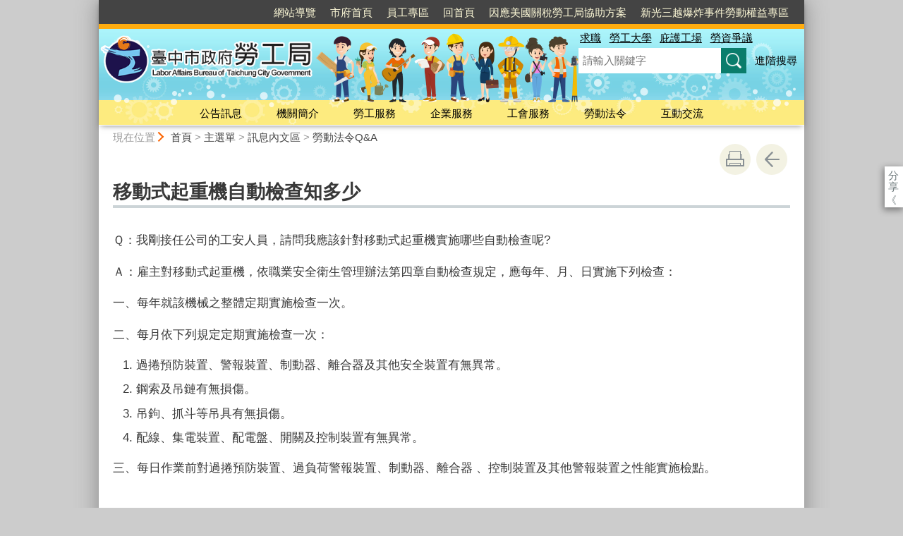

--- FILE ---
content_type: text/html; charset=utf-8
request_url: https://laborepaper.taichung.gov.tw/1529503/post
body_size: 85642
content:

<!doctype html>
<html lang="zh-Hant" class="no-js">
<head>
    <base href="/1529503/post">
    <meta name="viewport" content="width=device-width, initial-scale=1">
    <meta name="google-signin-client_id" content="YOUR_CLIENT_ID.apps.googleusercontent.com">
    <meta charset="utf-8">
    <meta property="og:title" content="移動式起重機自動檢查知多少" />
    <meta property="og:type" content="website" />
    <meta property="og:url" content="https://laborepaper.taichung.gov.tw/1262761/1262803/1262823/1529503" />
    <meta property="og:image" content="https://laborepaper.taichung.gov.tw/mainData/images/sharefb.jpg" />
    <meta property="og:image:width" content="400" />
    <meta property="og:image:height" content="300" />
    <meta property="og:site_name" content="勞工局電子報" />
    <meta property="og:description" content="移動式起重機自動檢查知多少" />

    <link rel="canonical" href="https://laborepaper.taichung.gov.tw/1262761/1262803/1262823/1529503">

    <title>勞工局電子報-勞動法令Q&amp;A-移動式起重機自動檢查知多少</title>
    <link href="/unitData/css/layout.css" rel="stylesheet" type="text/css">
    <link href="/unitData/css/styleA.css" rel="stylesheet" type="text/css">
    <link href="/unitData/css/jStyle.css" rel="stylesheet" type="text/css">
    <link media="print" href="/unitData/css/print.css" rel="stylesheet" type="text/css">
    <script type="text/javascript" src="/Content/js/jquery-3.7.1.min.js"></script>
    <script src="/Content/jquery-ui-1.13.2/jquery-ui.min.js"></script>
    <link href="/Content/jquery-ui-1.13.2/jquery-ui.min.css" rel="stylesheet" />

    <link href="/unitData/vendor/scrolltable/jquery.scroltable.min.css" rel="stylesheet" type="text/css">
    <script type="text/javascript" src="/unitData/vendor/scrolltable/jquery.scroltable.min.js"></script>
    <link href="/unitData/css/table.css" rel="stylesheet" type="text/css">
    <link href="/unitData/css/custom.css" rel="stylesheet" type="text/css">

    <!--calendar js-->
    <link rel="stylesheet" type="text/css" href="/bureauData/css/calendar-win2k-1.css">
    <script type="text/javascript" src="/bureauData/js/calendar.js"></script>
    <script type="text/javascript" src="/bureauData/js/calendar-en.js"></script>
    <script type="text/javascript" src="/bureauData/js/calendar-big5-utf8.js"></script>
    <script type="text/javascript" src="/bureauData/js/calendar-setup.js"></script>
    


    <script>
        (function (w, d, s, l, i) {
            w[l] = w[l] || []; w[l].push({
                'gtm.start':
                    new Date().getTime(), event: 'gtm.js'
            }); var f = d.getElementsByTagName(s)[0],
                j = d.createElement(s), dl = l != 'dataLayer' ? '&l=' + l : ''; j.async = true; j.src =
                    '//www.googletagmanager.com/gtm.js?id=' + i + dl; f.parentNode.insertBefore(j, f);
        })(window, document, 'script', 'dataLayer', 'GTM-TQRGQ2');</script>
</head>
<body>
    <a id="goCenter" class="goCenter" href="#center" tabindex="0">按Enter到主內容區</a>
    

<aside class="sidebar">
            <button aria-label="關閉" type="button" class="sidebarClose"></button>
</aside>

<div class="main">
    <header class="header" id="header">
        <a class="accesskey" href="#aU" id="aU" accesskey="U" title="網站標題區">:::</a>

<noscript>
    『您的瀏覽器不支援JavaScript功能，若網頁功能無法正常使用時，請開啟瀏覽器JavaScript狀態』
</noscript>
<script src="https://www.google.com/jsapi" type="text/javascript"></script>
    <style>
.header.fixed .menu, .header.fixed .megaMenu{ background-color:#ffeb88}
    .footer{background-color: #ffeb88;}
    .footer>section{background-color: transparent;}
    @media screen and (min-width: 1000px){
      .header {padding-top:64px;background-size:100% auto;}
      .header h1{margin:-15px 0 15px;}
      .footer{background-color: #a8e7f0;}
      .footer>section{background-color: #ffeb88;}
    }
    </style>
<h1>
    <a title="臺中市政府勞工局" href="http://www.labor.taichung.gov.tw/"><img src="/media/277793/logo.png" alt="臺中市政府勞工局"></a>
</h1>
<nav class="navigation" aria-label="navigation">
    <ul>
                <li>
                    <a href="http://www.labor.taichung.gov.tw/1229068/1363568/" title="網站導覽" target="_self">網站導覽</a>
                </li>
                <li>
                    <a href="http://www.taichung.gov.tw/" title="市府首頁(另開新視窗)" target="_blank">市府首頁</a>
                </li>
                <li>
                    <a href="http://www.labor.taichung.gov.tw/1229068/98650/" title="員工專區" target="_self">員工專區</a>
                </li>
                <li>
                    <a href="http://www.labor.taichung.gov.tw/" title="回首頁" target="_self">回首頁</a>
                </li>
                <li>
                    <a href="http://www.labor.taichung.gov.tw/1229068/2954859/" title="因應美國關稅勞工局協助方案" target="_self">因應美國關稅勞工局協助方案</a>
                </li>
                <li>
                    <a href="http://www.labor.taichung.gov.tw/1229068/2904265/" title="新光三越爆炸事件勞動權益專區" target="_self">新光三越爆炸事件勞動權益專區</a>
                </li>
    </ul>
</nav>






<section class="search">
    <div class="keywordHot">
        <ul>
                        <li>
                            <a href="https://www.labor.taichung.gov.tw/1229068/1352787/?q=求職" title="求職">求職</a>
                        </li>
                        <li>
                            <a href="https://www.labor.taichung.gov.tw/1229068/1352787/?q=勞工大學" title="勞工大學">勞工大學</a>
                        </li>
                        <li>
                            <a href="https://www.labor.taichung.gov.tw/1229068/1352787/?q=庇護工場" title="庇護工場">庇護工場</a>
                        </li>
                        <li>
                            <a href="https://www.labor.taichung.gov.tw/1229068/1352787/?q=勞資爭議" title="勞資爭議">勞資爭議</a>
                        </li>
        </ul>
    </div>
        <form id="frmsearch" action="https://www.labor.taichung.gov.tw/1229068/1352787/" method="get" target="_self" onsubmit="javascript: if (document.getElementById('q').value == '請輸入關鍵字') return false; doPost()">
            <input type="text" id="q" name="q" value="" placeholder="請輸入關鍵字" accesskey="S" title="網站搜尋" onkeyup="search(this)" />
            <input type="submit" id="" name="" value="查詢" title="查詢">
            <a class="btnAdv" href="https://www.google.com.tw/advanced_search?hl=zh-TW&as_q=&num=100&as_sitesearch=laborepaper.taichung.gov.tw" title="進階搜尋(另開新視窗)" target="_blank">進階搜尋</a>
        </form>
</section>
<button aria-label="選單" class="sidebarCtrl" title="選單">選單</button>
<button aria-label="查詢" class="searchCtrl" title="查詢">查詢</button>

<script>
    document.getElementById("header").style.backgroundImage = "url('/media/464535/header-labor.jpg')";
</script>
<nav class="menu" aria-label="menu">
    <ul>
                <li>
                    <a href="/1229009/Normalnodelist" target="_self" title="公告訊息">公告訊息</a>
                            <ul>

                                    <li>
                                        <a href="/1234611/Lpsimplelist" target="_self" title="最新消息">最新消息</a>

                                    </li>
                                    <li>
                                        <a href="/1632314/Lpsimplelist" target="_self" title="活動訊息">活動訊息</a>

                                    </li>
                                    <li>
                                        <a href="/1348748/Lpsimplelist" target="_self" title="法令公告">法令公告</a>

                                    </li>
                                    <li>
                                        <a href="/1302378/Nodelist" target="_self" title="公告專區">公告專區</a>

                                            <ul>
                                                    <li>
                                                        <a href="/1302379/Lpsimplelist" target="_self" title="遊說資訊專區">遊說資訊專區</a>
                                                    </li>
                                                    <li>
                                                        <a href="/1229008/1229009/1302378/1302384/1350785/post" target="_self" title="性別議題專區">性別議題專區</a>
                                                    </li>
                                                    <li>
                                                        <a href="/1229008/1229009/1302378/1302387/1350790/post" target="_self" title="檔案應用專區">檔案應用專區</a>
                                                    </li>
                                                    <li>
                                                        <a href="/1738777/Nodelist" target="_self" title="廉政專區">廉政專區</a>
                                                    </li>
                                                    <li>
                                                        <a href="/1229008/1229009/1302378/3024594/3058340/post" target="_self" title="公職人員及關係人補助或交易身分關係公開專區">公職人員及關係人補助或交易身分關係公開專區</a>
                                                    </li>
                                            </ul>
                                    </li>
                                    <li>
                                        <a href="/822283/Nodelist" target="_self" title="公務統計">公務統計</a>

                                            <ul>
                                                    <li>
                                                        <a href="http://govstat.taichung.gov.tw/TCSTAT/Page/kcg13b.aspx" target="_blank" title="公務統計方案(另開新視窗)">公務統計方案</a>
                                                    </li>
                                                    <li>
                                                        <a href="https://statfy.mol.gov.tw/default.aspx" target="_blank" title="勞動部勞動統計查詢網(另開新視窗)">勞動部勞動統計查詢網</a>
                                                    </li>
                                                    <li>
                                                        <a href="/1229008/1229009/822283/822297/822299/post" target="_self" title="預告統計資料發布時間表">預告統計資料發布時間表</a>
                                                    </li>
                                                    <li>
                                                        <a href="/1229008/1229009/822283/822303/822305/post" target="_self" title="統計資料背景說明">統計資料背景說明</a>
                                                    </li>
                                                    <li>
                                                        <a href="/1229008/1229009/822283/822308/822323/post" target="_self" title="統計分析及通報">統計分析及通報</a>
                                                    </li>
                                                    <li>
                                                        <a href="/1229008/1229009/822283/822333/822371/post" target="_self" title="性別統計專區">性別統計專區</a>
                                                    </li>
                                                    <li>
                                                        <a href="/1229008/1229009/822283/822396/822406/post" target="_self" title="統計書刊資料">統計書刊資料</a>
                                                    </li>
                                                    <li>
                                                        <a href="/1229008/1229009/822283/822409/822488/post" target="_self" title="就業失業統計">就業失業統計</a>
                                                    </li>
                                                    <li>
                                                        <a href="/1503436/Lpsimplelist" target="_self" title="統計相關網站">統計相關網站</a>
                                                    </li>
                                                    <li>
                                                        <a href="https://govstat.taichung.gov.tw/TCSTAT/Page/kcg08.aspx" target="_blank" title="公務統計報表(另開新視窗)">公務統計報表</a>
                                                    </li>
                                                    <li>
                                                        <a href="/2170285/Lpsimplelist" target="_self" title="視覺化互動式統計圖表">視覺化互動式統計圖表</a>
                                                    </li>
                                                    <li>
                                                        <a href="https://govstat.taichung.gov.tw/DgbasWeb/index.aspx?OrgNo=387240000J" target="_blank" title="統計資料庫(另開新視窗)">統計資料庫</a>
                                                    </li>
                                            </ul>
                                    </li>
                                    <li>
                                        <a href="/1238491/Nodelist" target="_self" title="徵才訊息">徵才訊息</a>

                                            <ul>
                                                    <li>
                                                        <a href="/1238495/Lpsimplelist" target="_self" title="徵才活動">徵才活動</a>
                                                    </li>
                                                    <li>
                                                        <a href="/1385812/Lpsimplelist" target="_self" title="本局徵才">本局徵才</a>
                                                    </li>
                                            </ul>
                                    </li>
                                    <li>
                                        <a href="/1260865/Nodelist" target="_self" title="勞動基準法84-1專區">勞動基準法84-1專區</a>

                                            <ul>
                                                    <li>
                                                        <a href="/1229008/1229009/1260865/1260982/1349120/post" target="_self" title="勞基法84條之1規定">勞基法84條之1規定</a>
                                                    </li>
                                                    <li>
                                                        <a href="/1229008/1229009/1260865/1260998/1378588/post" target="_self" title="勞基法84條之1核備公布">勞基法84條之1核備公布</a>
                                                    </li>
                                            </ul>
                                    </li>
                                    <li>
                                        <a href="/1235310/Nodelist" target="_self" title="違反勞動法令公布">違反勞動法令公布</a>

                                            <ul>
                                                    <li>
                                                        <a href="/1605920/Lpsimplelist" target="_self" title="違反勞動基準法(新)">違反勞動基準法(新)</a>
                                                    </li>
                                                    <li>
                                                        <a href="/1229008/1229009/1235310/1235314/1560023/post" target="_self" title="違反性別平等工作法">違反性別平等工作法</a>
                                                    </li>
                                                    <li>
                                                        <a href="https://announcement.mol.gov.tw/" target="_blank" title="違反職業安全衛生法(另開新視窗)">違反職業安全衛生法</a>
                                                    </li>
                                                    <li>
                                                        <a href="https://www.labor.taichung.gov.tw/1229008/1229015/1269585/1368072/1368446/1368451/" target="_self" title="未足額進用身心障礙員工機關(構)名單">未足額進用身心障礙員工機關(構)名單</a>
                                                    </li>
                                                    <li>
                                                        <a href="https://announcement.mol.gov.tw/" target="_blank" title="違反勞動法令事業單位(雇主)查詢(另開新視窗)">違反勞動法令事業單位(雇主)查詢</a>
                                                    </li>
                                                    <li>
                                                        <a href="/1229008/1229009/1235310/1444024/1450493/post" target="_self" title="違反勞工退休金條例">違反勞工退休金條例</a>
                                                    </li>
                                                    <li>
                                                        <a href="/1558790/Lpsimplelist" target="_self" title="違反就業服務法">違反就業服務法</a>
                                                    </li>
                                                    <li>
                                                        <a href="/1947812/Lpsimplelist" target="_self" title="違反中高齡者及高齡者就業促進法">違反中高齡者及高齡者就業促進法</a>
                                                    </li>
                                                    <li>
                                                        <a href="/1229008/1229009/1235310/3022532/3033457/post" target="_self" title="違反最低工資法">違反最低工資法</a>
                                                    </li>
                                            </ul>
                                    </li>
                                    <li>
                                        <a href="/1235311/Nodelist" target="_self" title="優良企業、勞工與工會表揚">優良企業、勞工與工會表揚</a>

                                            <ul>
                                                    <li>
                                                        <a href="/1302166/Nodelist" target="_self" title="幸福職場評選獎勵活動">幸福職場評選獎勵活動</a>
                                                    </li>
                                                    <li>
                                                        <a href="/1229008/1229009/1235311/1238452/3156332/post" target="_self" title="模範勞工選拔">模範勞工選拔</a>
                                                    </li>
                                                    <li>
                                                        <a href="/1248038/Lpsimplelist" target="_self" title="工會評鑑獲獎名單">工會評鑑獲獎名單</a>
                                                    </li>
                                            </ul>
                                    </li>
                                    <li>
                                        <a href="/1366939/Nodelist" target="_self" title="勞動基準法專區">勞動基準法專區</a>

                                            <ul>
                                                    <li>
                                                        <a href="https://lbms2.taichung.gov.tw/new/NewAdvocacy" target="_blank" title="新修正勞動基準法令宣導會報名系統(另開新視窗)">新修正勞動基準法令宣導會報名系統</a>
                                                    </li>
                                                    <li>
                                                        <a href="/1229008/1229009/1366939/1366946/1366947/post" target="_self" title="新修勞基法常見問答">新修勞基法常見問答</a>
                                                    </li>
                                                    <li>
                                                        <a href="/1366948/Lpsimplelist" target="_self" title="新修條文懶人包">新修條文懶人包</a>
                                                    </li>
                                                    <li>
                                                        <a href="/1366984/Lpsimplelist" target="_self" title="勞動法令案例彙編">勞動法令案例彙編</a>
                                                    </li>
                                                    <li>
                                                        <a href="/1229008/1229009/1366939/1448895/2883110/post" target="_self" title="新設立事業單位勞動基準法令宣導事項">新設立事業單位勞動基準法令宣導事項</a>
                                                    </li>
                                            </ul>
                                    </li>
                                    <li>
                                        <a href="/1229008/1229009/1238453/3136560/post" target="_self" title="職人傳承新秀選拔">職人傳承新秀選拔</a>

                                    </li>
                            </ul>

                </li>
                <li>
                    <a href="/1302648/Normalnodelist" target="_self" title="機關簡介">機關簡介</a>
                            <ul>

                                    <li>
                                        <a href="/1229008/1302648/1302649/2549550/post" target="_self" title="首長介紹">首長介紹</a>

                                    </li>
                                    <li>
                                        <a href="/1229008/1302648/1302652/1302653/post" target="_self" title="本局沿革">本局沿革</a>

                                    </li>
                                    <li>
                                        <a href="/1229008/1302648/2111707/2111728/post" target="_self" title="組織架構">組織架構</a>

                                    </li>
                                    <li>
                                        <a href="/1229008/1302648/1302658/1349232/post" target="_self" title="組織與職掌">組織與職掌</a>

                                    </li>
                                    <li>
                                        <a href="/1229013/Nodelist" target="_self" title="聯絡資訊">聯絡資訊</a>

                                            <ul>
                                                    <li>
                                                        <a href="/1229008/1302648/1229013/1372812/1372813/post" target="_self" title="業務聯絡資訊">業務聯絡資訊</a>
                                                    </li>
                                                    <li>
                                                        <a href="/1229008/1302648/1229013/1372815/1372816/post" target="_self" title="交通及停車資訊">交通及停車資訊</a>
                                                    </li>
                                            </ul>
                                    </li>
                                    <li>
                                        <a href="https://www.doli.taichung.gov.tw/" target="_blank" title="勞動檢查處(另開新視窗)">勞動檢查處</a>

                                    </li>
                                    <li>
                                        <a href="http://www.eso.taichung.gov.tw/834063/834069/834073/849438/post" target="_blank" title="就業服務處(另開新視窗)">就業服務處</a>

                                    </li>
                                    <li>
                                        <a href="/1229008/1302648/1302788/366622/post" target="_self" title="政府公開資訊">政府公開資訊</a>

                                    </li>
                                    <li>
                                        <a href="/1371068/Nodelist" target="_self" title="勞工服務中心">勞工服務中心</a>

                                            <ul>
                                                    <li>
                                                        <a href="/1229008/1302648/1371068/1371069/1371070/post" target="_self" title="介紹說明">介紹說明</a>
                                                    </li>
                                                    <li>
                                                        <a href="/1371071/Lpsimplelist" target="_self" title="東區勞工服務中心">東區勞工服務中心</a>
                                                    </li>
                                                    <li>
                                                        <a href="/1371079/Lpsimplelist" target="_self" title="沙鹿區勞工服務中心">沙鹿區勞工服務中心</a>
                                                    </li>
                                                    <li>
                                                        <a href="/1371087/Lpsimplelist" target="_self" title="精密園區勞工聯合服務中心">精密園區勞工聯合服務中心</a>
                                                    </li>
                                            </ul>
                                    </li>
                            </ul>

                </li>
                <li>
                    <a href="/1229015/Normalnodelist" target="_self" title="勞工服務">勞工服務</a>
                            <ul>

                                    <li>
                                        <a href="/1238641/Nodelist" target="_self" title="勞動權益">勞動權益</a>

                                            <ul>
                                                    <li>
                                                        <a href="/1302822/Nodelist" target="_self" title="勞動教育">勞動教育</a>
                                                    </li>
                                                    <li>
                                                        <a href="/1238642/Lpsimplelist" target="_self" title="工時加班費、資遣費、特休與舊制勞退試算">工時加班費、資遣費、特休與舊制勞退試算</a>
                                                    </li>
                                                    <li>
                                                        <a href="https://www.labor.taichung.gov.tw/1229008/1229009/1366939/" target="_self" title="勞動基準法專區">勞動基準法專區</a>
                                                    </li>
                                                    <li>
                                                        <a href="https://www.labor.taichung.gov.tw/workequality/" target="_blank" title="就業平權網(另開新視窗)">就業平權網</a>
                                                    </li>
                                            </ul>
                                    </li>
                                    <li>
                                        <a href="/1247865/Nodelist" target="_self" title="就/創業與訓練">就/創業與訓練</a>

                                            <ul>
                                                    <li>
                                                        <a href="https://www.eso.taichung.gov.tw/1374013/Normalnodelist" target="_blank" title="求職服務(另開新視窗)">求職服務</a>
                                                    </li>
                                                    <li>
                                                        <a href="https://www.eso.taichung.gov.tw/834063/1374080/1374082/1805066/post" target="_blank" title="青年就業獎勵金(另開新視窗)">青年就業獎勵金</a>
                                                    </li>
                                                    <li>
                                                        <a href="/1303530/Nodelist" target="_self" title="就業/職訓機構">就業/職訓機構</a>
                                                    </li>
                                                    <li>
                                                        <a href="/1303561/Nodelist" target="_self" title="職業訓練">職業訓練</a>
                                                    </li>
                                                    <li>
                                                        <a href="/1303755/Nodelist" target="_self" title="就業促進活動">就業促進活動</a>
                                                    </li>
                                                    <li>
                                                        <a href="http://www.tcdream.taichung.gov.tw/" target="_blank" title="臺中市青年一站式創業入口網(另開新視窗)">臺中市青年一站式創業入口網</a>
                                                    </li>
                                                    <li>
                                                        <a href="/1229008/1229015/1247865/1368070/1368071/post" target="_self" title="青年創業貸款利息補貼">青年創業貸款利息補貼</a>
                                                    </li>
                                                    <li>
                                                        <a href="/1229008/1229015/1247865/1482088/2939845/post" target="_self" title="大專青年學生公部門暑期工讀">大專青年學生公部門暑期工讀</a>
                                                    </li>
                                            </ul>
                                    </li>
                                    <li>
                                        <a href="/1229008/1229015/1303562/1303563/post" target="_self" title="臺中市勞工大學">臺中市勞工大學</a>

                                    </li>
                                    <li>
                                        <a href="/1261030/Nodelist" target="_self" title="求職安全">求職安全</a>

                                            <ul>
                                                    <li>
                                                        <a href="/1261032/Lpsimplelist" target="_self" title="防範守則">防範守則</a>
                                                    </li>
                                                    <li>
                                                        <a href="/1303808/Lpsimplelist" target="_self" title="案例分析">案例分析</a>
                                                    </li>
                                            </ul>
                                    </li>
                                    <li>
                                        <a href="/1250166/Nodelist" target="_self" title="勞資關係">勞資關係</a>

                                            <ul>
                                                    <li>
                                                        <a href="/1229008/1229015/1250166/1304002/1351019/post" target="_self" title="勞資會議">勞資會議</a>
                                                    </li>
                                                    <li>
                                                        <a href="/1229008/1229015/1250166/1303998/1351016/post" target="_self" title="勞資爭議">勞資爭議</a>
                                                    </li>
                                                    <li>
                                                        <a href="https://www.labor.taichung.gov.tw/1229008/1229015/1238629/1238651/1378511/" target="_self" title="勞工權益基金訴訟補助">勞工權益基金訴訟補助</a>
                                                    </li>
                                                    <li>
                                                        <a href="/1229008/1229015/1250166/2386584/2386862/post" target="_self" title="歇業事實認定">歇業事實認定</a>
                                                    </li>
                                            </ul>
                                    </li>
                                    <li>
                                        <a href="/1269585/Nodelist" target="_self" title="特殊身分勞工">特殊身分勞工</a>

                                            <ul>
                                                    <li>
                                                        <a href="/1269586/Nodelist" target="_self" title="兼職打工">兼職打工</a>
                                                    </li>
                                                    <li>
                                                        <a href="/1269589/Nodelist" target="_self" title="弱勢勞工">弱勢勞工</a>
                                                    </li>
                                                    <li>
                                                        <a href="/1368072/Nodelist" target="_self" title="身障勞工">身障勞工</a>
                                                    </li>
                                                    <li>
                                                        <a href="/1229008/1229015/1269585/1366209/1366210/Lpsimplelist" target="_self" title="失業勞工">失業勞工</a>
                                                    </li>
                                                    <li>
                                                        <a href="/1269593/Lpsimplelist" target="_self" title="職災勞工">職災勞工</a>
                                                    </li>
                                                    <li>
                                                        <a href="/1269596/Nodelist" target="_self" title="外國人服務">外國人服務</a>
                                                    </li>
                                            </ul>
                                    </li>
                                    <li>
                                        <a href="/1229008/1229015/1238541/1352458/post" target="_self" title="志願服務">志願服務</a>

                                    </li>
                                    <li>
                                        <a href="/1238629/Nodelist" target="_self" title="勞工協助資源">勞工協助資源</a>

                                            <ul>
                                                    <li>
                                                        <a href="/1229008/1229015/1238629/1238631/1352461/post" target="_self" title="員工協助方案(EAP)">員工協助方案(EAP)</a>
                                                    </li>
                                                    <li>
                                                        <a href="/1229008/1229015/1238629/1238632/363248/post" target="_self" title="勞工法律與律師諮詢">勞工法律與律師諮詢</a>
                                                    </li>
                                                    <li>
                                                        <a href="/1229008/1229015/1238629/1238651/1378511/post" target="_self" title="勞工權益基金獎補助">勞工權益基金獎補助</a>
                                                    </li>
                                                    <li>
                                                        <a href="/1229008/1229015/1238629/2324109/2324118/post" target="_self" title="勞工藝級棒申請">勞工藝級棒申請</a>
                                                    </li>
                                            </ul>
                                    </li>
                                    <li>
                                        <a href="/1304137/Lpsimplelist" target="_self" title="勞工常見問答">勞工常見問答</a>

                                    </li>
                            </ul>

                </li>
                <li>
                    <a href="/1229025/Normalnodelist" target="_self" title="企業服務">企業服務</a>
                            <ul>

                                    <li>
                                        <a href="/1238601/Nodelist" target="_self" title="聘僱員工">聘僱員工</a>

                                            <ul>
                                                    <li>
                                                        <a href="https://www.eso.taichung.gov.tw/834063/1374014/1374025/1374057/post" target="_blank" title="求才服務(另開新視窗)">求才服務</a>
                                                    </li>
                                                    <li>
                                                        <a href="https://www.eso.taichung.gov.tw/834063/1374080/1374083/1936528/post" target="_blank" title="聘僱中高齡人力(另開新視窗)">聘僱中高齡人力</a>
                                                    </li>
                                                    <li>
                                                        <a href="/1238606/Lpsimplelist" target="_self" title="聘僱童工(審查規定)">聘僱童工(審查規定)</a>
                                                    </li>
                                                    <li>
                                                        <a href="https://www.labor.taichung.gov.tw/1229008/1229015/1269585/1368072/1368446/" target="_self" title="定額進用身心障礙者">定額進用身心障礙者</a>
                                                    </li>
                                            </ul>
                                    </li>
                                    <li>
                                        <a href="/1261071/Nodelist" target="_self" title="聘僱外國工作者">聘僱外國工作者</a>

                                            <ul>
                                                    <li>
                                                        <a href="https://www.eso.taichung.gov.tw/3069260/post" target="_blank" title="聘僱外國人前求職登記程序及應備文件(另開新視窗)">聘僱外國人前求職登記程序及應備文件</a>
                                                    </li>
                                                    <li>
                                                        <a href="/1229008/1229025/1261071/1261075/1352490/post" target="_self" title="勞雇中途解約驗證">勞雇中途解約驗證</a>
                                                    </li>
                                                    <li>
                                                        <a href="/1229008/1229025/1261071/1261074/1352498/post" target="_self" title="雇主聘僱外國人許可及管理辦法第22條第1項第5款及第44條第1項第5款證明">雇主聘僱外國人許可及管理辦法第22條第1項第5款及第44條第1項第5款證明</a>
                                                    </li>
                                                    <li>
                                                        <a href="/1229008/1229025/1261071/1261076/1352503/post" target="_self" title="外國人工作者入境通報">外國人工作者入境通報</a>
                                                    </li>
                                                    <li>
                                                        <a href="/1229008/1229025/1261071/1261077/1352504/post" target="_self" title="私立就業服務機構(跨國仲介服務)">私立就業服務機構(跨國仲介服務)</a>
                                                    </li>
                                                    <li>
                                                        <a href="/1261078/Lpsimplelist" target="_self" title="聘僱外國人法令需知">聘僱外國人法令需知</a>
                                                    </li>
                                                    <li>
                                                        <a href="/1229008/1229025/1261071/1261079/1378999/post" target="_self" title="雇主輔導事項">雇主輔導事項</a>
                                                    </li>
                                            </ul>
                                    </li>
                                    <li>
                                        <a href="/1238673/Nodelist" target="_self" title="友善職場環境">友善職場環境</a>

                                            <ul>
                                                    <li>
                                                        <a href="/1352524/Nodelist" target="_self" title="職業安全衛生">職業安全衛生</a>
                                                    </li>
                                                    <li>
                                                        <a href="/1229008/1229025/1238673/1238677/1352538/post" target="_self" title="職工福利">職工福利</a>
                                                    </li>
                                                    <li>
                                                        <a href="/1229008/1229025/1238673/1247963/1352540/post" target="_self" title="員工協助方案">員工協助方案</a>
                                                    </li>
                                                    <li>
                                                        <a href="/1247964/Lpsimplelist" target="_self" title="托兒服務專區">托兒服務專區</a>
                                                    </li>
                                                    <li>
                                                        <a href="https://www.doli.taichung.gov.tw/832831/Lpsimplelist" target="_blank" title="金安心工程認證(另開新視窗)">金安心工程認證</a>
                                                    </li>
                                                    <li>
                                                        <a href="https://www.labor.taichung.gov.tw/1229008/1229015/1269585/1368072/1368440/2578268/post" target="_blank" title="培訓身心障礙人力(另開新視窗)">培訓身心障礙人力</a>
                                                    </li>
                                                    <li>
                                                        <a href="https://www.labor.taichung.gov.tw/1229008/1229015/1269585/1368072/2599952/2599976/" target="_blank" title="身心障礙者職務再設計(另開新視窗)">身心障礙者職務再設計</a>
                                                    </li>
                                                    <li>
                                                        <a href="https://www.labor.taichung.gov.tw/2987357/Lpsimplelist" target="_self" title="合理調整專區">合理調整專區</a>
                                                    </li>
                                            </ul>
                                    </li>
                                    <li>
                                        <a href="/1229008/1229025/1261135/1352543/post" target="_self" title="工作規則">工作規則</a>

                                    </li>
                                    <li>
                                        <a href="/1229008/1229025/1261097/1352546/post" target="_self" title="天災事變通報">天災事變通報</a>

                                    </li>
                                    <li>
                                        <a href="/1229008/1229025/1238411/1352672/post" target="_self" title="勞資會議">勞資會議</a>

                                    </li>
                                    <li>
                                        <a href="/1229008/1229025/1238416/1307141/post" target="_self" title="勞工退休準備金">勞工退休準備金</a>

                                    </li>
                                    <li>
                                        <a href="/1238619/Nodelist" target="_self" title="資遣員工">資遣員工</a>

                                            <ul>
                                                    <li>
                                                        <a href="/1229008/1229025/1238619/1238620/1352678/post" target="_self" title="資遣員工通報">資遣員工通報</a>
                                                    </li>
                                                    <li>
                                                        <a href="/1229008/1229025/1238619/1238621/1352679/post" target="_self" title="大量解僱計畫">大量解僱計畫</a>
                                                    </li>
                                            </ul>
                                    </li>
                                    <li>
                                        <a href="/1229008/1229025/1238542/1251094/post" target="_self" title="企業勞工志工">企業勞工志工</a>

                                    </li>
                                    <li>
                                        <a href="/1229008/1229025/1238410/1352682/post" target="_self" title="行政執行">行政執行</a>

                                    </li>
                                    <li>
                                        <a href="/1238443/Lpsimplelist" target="_self" title="企業常見問答">企業常見問答</a>

                                    </li>
                                    <li>
                                        <a href="/1229008/1229025/1470484/1470521/post" target="_self" title="因應景氣影響勞雇雙方協商減少工時">因應景氣影響勞雇雙方協商減少工時</a>

                                    </li>
                                    <li>
                                        <a href="/2229946/Nodelist" target="_self" title="事業單位勞動法令提醒">事業單位勞動法令提醒</a>

                                            <ul>
                                                    <li>
                                                        <a href="https://labor-elearning.mol.gov.tw/co_topic.php?topic=16&amp;item=8" target="_blank" title="新手雇主指南(另開新視窗)">新手雇主指南</a>
                                                    </li>
                                                    <li>
                                                        <a href="https://www.labor.taichung.gov.tw/1229008/1229009/1366939/1448895/" target="_self" title="新設立事業單位勞動基準法令遵循手冊">新設立事業單位勞動基準法令遵循手冊</a>
                                                    </li>
                                                    <li>
                                                        <a href="/1229008/1229025/2229946/2230884/2230888/post" target="_self" title="新設立事業單位勞動法令提醒宣傳DM">新設立事業單位勞動法令提醒宣傳DM</a>
                                                    </li>
                                                    <li>
                                                        <a href="/1229008/1229025/2229946/2731425/2731433/post" target="_self" title="事業單位常見違法案例手冊">事業單位常見違法案例手冊</a>
                                                    </li>
                                            </ul>
                                    </li>
                            </ul>

                </li>
                <li>
                    <a href="/1229034/Normalnodelist" target="_self" title="工會服務">工會服務</a>
                            <ul>

                                    <li>
                                        <a href="/1229008/1229034/1229043/1352685/post" target="_self" title="籌組工會">籌組工會</a>

                                    </li>
                                    <li>
                                        <a href="/1229008/1229034/1229039/1352688/post" target="_self" title="團體協約">團體協約</a>

                                    </li>
                                    <li>
                                        <a href="/1238692/Lpsimplelist" target="_self" title="工會評鑑">工會評鑑</a>

                                    </li>
                                    <li>
                                        <a href="/1229008/1229034/1754232/2568508/post" target="_self" title="辦理推展會務補助">辦理推展會務補助</a>

                                    </li>
                                    <li>
                                        <a href="/1229008/1229034/1229044/1352695/post" target="_self" title="辦理健康檢查補助">辦理健康檢查補助</a>

                                    </li>
                                    <li>
                                        <a href="/1229008/1229034/1238694/1352699/post" target="_self" title="辦理勞工教育補助">辦理勞工教育補助</a>

                                    </li>
                                    <li>
                                        <a href="http://lbos.taichung.gov.tw/lbms/login/init.action" target="_blank" title="工會e網通(另開新視窗)">工會e網通</a>

                                    </li>
                                    <li>
                                        <a href="/1229008/1229034/1229040/1352702/post" target="_self" title="工會相關法令">工會相關法令</a>

                                    </li>
                                    <li>
                                        <a href="/1229041/Lpsimplelist" target="_self" title="工會常見問答">工會常見問答</a>

                                    </li>
                                    <li>
                                        <a href="/1229008/1229034/2132940/2133059/post" target="_self" title="辦理休閒活動補助">辦理休閒活動補助</a>

                                    </li>
                            </ul>

                </li>
                <li>
                    <a href="/1229050/Normalnodelist" target="_self" title="勞動法令">勞動法令</a>
                            <ul>

                                    <li>
                                        <a href="https://law.moj.gov.tw/index.aspx" target="_blank" title="全國法規資料庫(另開新視窗)">全國法規資料庫</a>

                                    </li>
                                    <li>
                                        <a href="/1229054/Lpsimplelist" target="_self" title="勞動部勞動法令">勞動部勞動法令</a>

                                    </li>
                                    <li>
                                        <a href="https://lawsearch.taichung.gov.tw/GLRSout/" target="_blank" title="本市主管法規(另開新視窗)">本市主管法規</a>

                                    </li>
                                    <li>
                                        <a href="https://lawsearch.taichung.gov.tw/GLRSout/LawCategoryMain.aspx?CategoryID=0312" target="_blank" title="本局主管法規(另開新視窗)">本局主管法規</a>

                                    </li>
                            </ul>

                </li>
                <li>
                    <a href="/1229055/Normalnodelist" target="_self" title="互動交流">互動交流</a>
                            <ul>

                                    <li>
                                        <a href="/1229059/Lpsimplelist" target="_self" title="電子報">電子報</a>

                                    </li>
                                    <li>
                                        <a href="/1229064/Lpsimplelist" target="_self" title="活動相簿">活動相簿</a>

                                    </li>
                                    <li>
                                        <a href="/1269557/Lpsimplelist" target="_self" title="線上申辦">線上申辦</a>

                                    </li>
                                    <li>
                                        <a href="https://lbms2.taichung.gov.tw/new/NewAdvocacy" target="_blank" title="線上活動報名(另開新視窗)">線上活動報名</a>

                                    </li>
                                    <li>
                                        <a href="http://labormail.taichung.gov.tw/" target="_blank" title="勞工局服務信箱(另開新視窗)">勞工局服務信箱</a>

                                    </li>
                                    <li>
                                        <a href="/1307260/Lpsimplelist" target="_self" title="相關連結">相關連結</a>

                                    </li>
                            </ul>

                </li>
    </ul>
</nav>

    </header>

    <section class="navbar">
        <!--行動版才有，取代瀏覽路徑-->
        <h2>
移動式起重機自動檢查知多少
        </h2>
        <div class="back">
            <a href="javascript:history.go(-1)">返回</a>
        </div>
        <noscript>
            <div class="back">
                『您的瀏覽器不支援JavaScript功能，若網頁功能無法正常使用時，請開啟瀏覽器JavaScript狀態』
            </div>
        </noscript>
    </section>
    <div class="center" id="center">
        <a class="accesskey" href="#aC" id="aC" accesskey="C" title="主要內容區">:::</a>
        <section class="friendly">
            <!--行動版隱藏此區-->
            <section class="path">
                
    <span class="before">現在位置</span>
            <a href="/" title="Home">首頁</a>
> <a href="/1262761/Normalnodelist" title="主選單" target="_self" >主選單</a>
> <a href="/1262803/Normalnodelist" title="訊息內文區" target="_self" >訊息內文區</a>
> <a href="/1262823/Lpsimplelist" title="勞動法令Q&amp;A" target="_self" >勞動法令Q&amp;A</a>

            </section>
            <section class="function">
                <ul>
                                        <li>
                        <a class="print" href="javascript:window.print();" title="友善列印" role="button">友善列印</a>
                        <noscript>
                            當script無法執行時，請點選瀏覽器功能選單檔案／列印來列印網頁
                            <style>
                                .function li {
                                    height: auto;
                                }

                                    .function li a {
                                        display: inline-block;
                                        vertical-align: top;
                                    }
                            </style>
                        </noscript>
                    </li>
                    
                    <li>
                        <a class="back" href="javascript:history.back();" role="button">回上一頁</a>
                        <noscript>
                            您的瀏覽器不支援JavaScript功能，若網頁功能無法正常使用時，請開啟瀏覽器JavaScript狀態
                        </noscript>
                    </li>
                </ul>
                <!-- /.function-->
            </section>
            <!-- /.friendly-->
        </section>
        
<div id="media">
</div>


<section class="share">
    <style>
        .share a:focus span {
            border: 2px solid #fc3;
        }
    </style>
    <span>分享</span>
    <ul>
        <li>
            <a target="_blank" title="分享到facebook (另開新視窗)" href="https://www.facebook.com/sharer.php?u=https://laborepaper.taichung.gov.tw/1529503/post">
                <img src="/bureauData/images/share_facebook.png" alt="">
                Facebook
            </a>
        </li>
        <li>
            <a target="_blank" title="分享到Twitter (另開新視窗)" href="https://twitter.com/share?text=移動式起重機自動檢查知多少&url=https://laborepaper.taichung.gov.tw/1529503/post">
                <img src="/bureauData/images/share_x.jpg" alt="">
                Twitter
            </a>
        </li>
        <li>
            <a title="分享到 LINE(另開新視窗)" href="https://social-plugins.line.me/lineit/share?url=https://laborepaper.taichung.gov.tw/1529503/post&text=移動式起重機自動檢查知多少&from=line_scheme" target="_blank">
                <img src="/bureauData/images/share_line.png" alt="">
                LINE
            </a>
        </li>
    </ul>
</section>
        <header>
            <h2>移動式起重機自動檢查知多少</h2>
        </header>

<!--CP Start-->
    <article id="cpArticle" class="cpArticle">
        


        <p>Ｑ：我剛接任公司的工安人員，請問我應該針對移動式起重機實施哪些自動檢查呢<span>?</span></p>
<p>Ａ：雇主對移動式起重機，依職業安全衛生管理辦法第四章自動檢查規定，應每年、月、日實施下列檢查：</p>
<p>一、每年就該機械之整體定期實施檢查一次。</p>
<p>二、每月依下列規定定期實施檢查一次：</p>
<ol>
<li>過捲預防裝置、警報裝置、制動器、離合器及其他安全裝置有無異常。</li>
<li>鋼索及吊鏈有無損傷。</li>
<li>吊鉤、抓斗等吊具有無損傷。</li>
<li>配線、集電裝置、配電盤、開關及控制裝置有無異常。</li>
</ol>
<p>三、每日作業前對過捲預防裝置、過負荷警報裝置、制動器、離合器 、控制裝置及其他警報裝置之性能實施檢點。</p>
<p> </p>
<p>相關法規連結：<span>(</span>可連結全國法規資料庫<span>)</span></p>
<p>自動檢查表單：表單下載<span>-</span>自動檢查表單<span>-</span>移動式起重機</p>
<p><span><a href="https://www.aia.org.tw/">https://www.aia.org.tw/</a></span></p>
<p>移動式起重機每年每月定期檢查：</p>
<p><span><a href="https://law.moj.gov.tw/LawClass/LawSingle.aspx?pcode=N0060027&amp;flno=20">https://law.moj.gov.tw/LawClass/LawSingle.aspx?pcode=N0060027&amp;flno=20</a></span></p>
<p>移動式起重機每日作業檢點：</p>
<p><span><a href="https://law.moj.gov.tw/LawClass/LawSingle.aspx?pcode=N0060027&amp;flno=53">https://law.moj.gov.tw/LawClass/LawSingle.aspx?pcode=N0060027&amp;flno=53</a></span></p>
                    </article>
<!--CP End-->


<section class="pubInfo">
    <ul>
            <li>
                市府分類：
                <em>勞工事務</em>
            </li>
                    <li>
                最後異動日期：
                <em>2020-05-22</em>
            </li>
        <li>
            發布日期：
            <em>2020-05-22</em>
        </li>
            <li>
                發布單位：
                    <em>臺中市政府勞工局</em>
            </li>
        <li>
            點閱次數：
            <em>2985</em>
        </li>
    </ul>
</section>



<style>
    .cpArticle table {
        margin: 0;
    }
</style>
<script>
    var _window = $(window);
    // /*------------------------------------*/
    // ///////table 加上響應式table wrapper/////
    // /*------------------------------------*/

    $('table').each(function (index, el) {
        //判斷沒有table_list
        if ($(this).parents('.table_list').length == 0 && $(this).parents('.fix_th_table').length == 0 && $(this).parent('form').length == 0) {
            $(this).scroltable();
        }
    });
    // tablearrow arrow，為了設定箭頭
    $('.scroltable-nav-left').append('<div class="tablearrow_left" style="display:none;"></div>');
    $('.scroltable-nav-right').append('<div class="tablearrow_right"  style="display:none;"></div>');
    // 固定版頭
    function table_Arrow() {
        if ($('table').parents('.table_list').length == 0 && $('table').parents('.fix_th_table').length == 0 && $(this).parent('form').length == 0) {
            if ($('.scroltable-wrapper').length > 0) {
                var stickyArrowTop = Math.floor($('.scroltable-wrapper').offset().top),
                    thisScroll = Math.floor($(this).scrollTop());
                
                if (thisScroll > stickyArrowTop - 230) {
                    $('.scroltable-wrapper .tablearrow_left').css('display', 'block');
                    $('.scroltable-wrapper .tablearrow_left').css({ "top": thisScroll - stickyArrowTop + 220 }, 100, 'easeOutQuint');
                    $('.scroltable-wrapper .tablearrow_right').css('display', 'block');
                    $('.scroltable-wrapper .tablearrow_right').css({ "top": thisScroll - stickyArrowTop + 220 }, 100, 'easeOutQuint');
                } else {
                    $('.scroltable-wrapper .tablearrow_left').css({
                        top: '10px',
                        display: 'none'
                    });
                    $('.scroltable-wrapper .tablearrow_right').css({
                        top: '10px',
                        display: 'none'
                    });
                }
            }
        }
    }
    $(window).scroll(function (event) {
        table_Arrow();
    });
    var scrollTimer;
    _window.scroll(function () {
        clearTimeout(scrollTimer);
        scrollTimer = setTimeout(function () {
            table_Arrow();
        }, 50);
    });
</script>
    </div>
    <footer class="footer">
        <a class="accesskey" href="#aZ" id="aZ" accesskey="Z" title="頁尾區">:::</a>


<button aria-label="收合/展開" type="button" class="fatfootCtrl" aria-expanded="false"/>收合</button>
<nav aria-label="fatfooter">
    <ul>
                <li>
                    <a href="/1229009/Normalnodelist" target="_self" title="公告訊息">公告訊息</a>
                            <ul>
                                    <li>
                                        <a href="/1234611/Lpsimplelist" target="_self" title="最新消息">最新消息</a>
                                    </li>
                                    <li>
                                        <a href="/1632314/Lpsimplelist" target="_self" title="活動訊息">活動訊息</a>
                                    </li>
                                    <li>
                                        <a href="/1348748/Lpsimplelist" target="_self" title="法令公告">法令公告</a>
                                    </li>
                                    <li>
                                        <a href="/1302378/Nodelist" target="_self" title="公告專區">公告專區</a>
                                    </li>
                                    <li>
                                        <a href="/822283/Nodelist" target="_self" title="公務統計">公務統計</a>
                                    </li>
                                    <li>
                                        <a href="/1238491/Nodelist" target="_self" title="徵才訊息">徵才訊息</a>
                                    </li>
                                    <li>
                                        <a href="/1260865/Nodelist" target="_self" title="勞動基準法84-1專區">勞動基準法84-1專區</a>
                                    </li>
                                    <li>
                                        <a href="/1235310/Nodelist" target="_self" title="違反勞動法令公布">違反勞動法令公布</a>
                                    </li>
                                    <li>
                                        <a href="/1235311/Nodelist" target="_self" title="優良企業、勞工與工會表揚">優良企業、勞工與工會表揚</a>
                                    </li>
                                    <li>
                                        <a href="/1366939/Nodelist" target="_self" title="勞動基準法專區">勞動基準法專區</a>
                                    </li>
                                    <li>
                                        <a href="/1229008/1229009/1238453/3136560/post" target="_self" title="職人傳承新秀選拔">職人傳承新秀選拔</a>
                                    </li>
                            </ul>

                </li>
                <li>
                    <a href="/1302648/Normalnodelist" target="_self" title="機關簡介">機關簡介</a>
                            <ul>
                                    <li>
                                        <a href="/1229008/1302648/1302649/2549550/post" target="_self" title="首長介紹">首長介紹</a>
                                    </li>
                                    <li>
                                        <a href="/1229008/1302648/1302652/1302653/post" target="_self" title="本局沿革">本局沿革</a>
                                    </li>
                                    <li>
                                        <a href="/1229008/1302648/2111707/2111728/post" target="_self" title="組織架構">組織架構</a>
                                    </li>
                                    <li>
                                        <a href="/1229008/1302648/1302658/1349232/post" target="_self" title="組織與職掌">組織與職掌</a>
                                    </li>
                                    <li>
                                        <a href="/1229013/Nodelist" target="_self" title="聯絡資訊">聯絡資訊</a>
                                    </li>
                                    <li>
                                        <a href="https://www.doli.taichung.gov.tw/" target="_blank" title="勞動檢查處(另開新視窗)">勞動檢查處</a>
                                    </li>
                                    <li>
                                        <a href="http://www.eso.taichung.gov.tw/834063/834069/834073/849438/post" target="_blank" title="就業服務處(另開新視窗)">就業服務處</a>
                                    </li>
                                    <li>
                                        <a href="/1229008/1302648/1302788/366622/post" target="_self" title="政府公開資訊">政府公開資訊</a>
                                    </li>
                                    <li>
                                        <a href="/1371068/Nodelist" target="_self" title="勞工服務中心">勞工服務中心</a>
                                    </li>
                            </ul>

                </li>
                <li>
                    <a href="/1229015/Normalnodelist" target="_self" title="勞工服務">勞工服務</a>
                            <ul>
                                    <li>
                                        <a href="/1238641/Nodelist" target="_self" title="勞動權益">勞動權益</a>
                                    </li>
                                    <li>
                                        <a href="/1247865/Nodelist" target="_self" title="就/創業與訓練">就/創業與訓練</a>
                                    </li>
                                    <li>
                                        <a href="/1229008/1229015/1303562/1303563/post" target="_self" title="臺中市勞工大學">臺中市勞工大學</a>
                                    </li>
                                    <li>
                                        <a href="/1261030/Nodelist" target="_self" title="求職安全">求職安全</a>
                                    </li>
                                    <li>
                                        <a href="/1250166/Nodelist" target="_self" title="勞資關係">勞資關係</a>
                                    </li>
                                    <li>
                                        <a href="/1269585/Nodelist" target="_self" title="特殊身分勞工">特殊身分勞工</a>
                                    </li>
                                    <li>
                                        <a href="/1229008/1229015/1238541/1352458/post" target="_self" title="志願服務">志願服務</a>
                                    </li>
                                    <li>
                                        <a href="/1238629/Nodelist" target="_self" title="勞工協助資源">勞工協助資源</a>
                                    </li>
                                    <li>
                                        <a href="/1304137/Lpsimplelist" target="_self" title="勞工常見問答">勞工常見問答</a>
                                    </li>
                            </ul>

                </li>
                <li>
                    <a href="/1229025/Normalnodelist" target="_self" title="企業服務">企業服務</a>
                            <ul>
                                    <li>
                                        <a href="/1238601/Nodelist" target="_self" title="聘僱員工">聘僱員工</a>
                                    </li>
                                    <li>
                                        <a href="/1261071/Nodelist" target="_self" title="聘僱外國工作者">聘僱外國工作者</a>
                                    </li>
                                    <li>
                                        <a href="/1238673/Nodelist" target="_self" title="友善職場環境">友善職場環境</a>
                                    </li>
                                    <li>
                                        <a href="/1229008/1229025/1261135/1352543/post" target="_self" title="工作規則">工作規則</a>
                                    </li>
                                    <li>
                                        <a href="/1229008/1229025/1261097/1352546/post" target="_self" title="天災事變通報">天災事變通報</a>
                                    </li>
                                    <li>
                                        <a href="/1229008/1229025/1238411/1352672/post" target="_self" title="勞資會議">勞資會議</a>
                                    </li>
                                    <li>
                                        <a href="/1229008/1229025/1238416/1307141/post" target="_self" title="勞工退休準備金">勞工退休準備金</a>
                                    </li>
                                    <li>
                                        <a href="/1238619/Nodelist" target="_self" title="資遣員工">資遣員工</a>
                                    </li>
                                    <li>
                                        <a href="/1229008/1229025/1238542/1251094/post" target="_self" title="企業勞工志工">企業勞工志工</a>
                                    </li>
                                    <li>
                                        <a href="/1229008/1229025/1238410/1352682/post" target="_self" title="行政執行">行政執行</a>
                                    </li>
                                    <li>
                                        <a href="/1238443/Lpsimplelist" target="_self" title="企業常見問答">企業常見問答</a>
                                    </li>
                                    <li>
                                        <a href="/1229008/1229025/1470484/1470521/post" target="_self" title="因應景氣影響勞雇雙方協商減少工時">因應景氣影響勞雇雙方協商減少工時</a>
                                    </li>
                                    <li>
                                        <a href="/2229946/Nodelist" target="_self" title="事業單位勞動法令提醒">事業單位勞動法令提醒</a>
                                    </li>
                            </ul>

                </li>
                <li>
                    <a href="/1229034/Normalnodelist" target="_self" title="工會服務">工會服務</a>
                            <ul>
                                    <li>
                                        <a href="/1229008/1229034/1229043/1352685/post" target="_self" title="籌組工會">籌組工會</a>
                                    </li>
                                    <li>
                                        <a href="/1229008/1229034/1229039/1352688/post" target="_self" title="團體協約">團體協約</a>
                                    </li>
                                    <li>
                                        <a href="/1238692/Lpsimplelist" target="_self" title="工會評鑑">工會評鑑</a>
                                    </li>
                                    <li>
                                        <a href="/1229008/1229034/1754232/2568508/post" target="_self" title="辦理推展會務補助">辦理推展會務補助</a>
                                    </li>
                                    <li>
                                        <a href="/1229008/1229034/1229044/1352695/post" target="_self" title="辦理健康檢查補助">辦理健康檢查補助</a>
                                    </li>
                                    <li>
                                        <a href="/1229008/1229034/1238694/1352699/post" target="_self" title="辦理勞工教育補助">辦理勞工教育補助</a>
                                    </li>
                                    <li>
                                        <a href="http://lbos.taichung.gov.tw/lbms/login/init.action" target="_blank" title="工會e網通(另開新視窗)">工會e網通</a>
                                    </li>
                                    <li>
                                        <a href="/1229008/1229034/1229040/1352702/post" target="_self" title="工會相關法令">工會相關法令</a>
                                    </li>
                                    <li>
                                        <a href="/1229041/Lpsimplelist" target="_self" title="工會常見問答">工會常見問答</a>
                                    </li>
                                    <li>
                                        <a href="/1229008/1229034/2132940/2133059/post" target="_self" title="辦理休閒活動補助">辦理休閒活動補助</a>
                                    </li>
                            </ul>

                </li>
                <li>
                    <a href="/1229050/Normalnodelist" target="_self" title="勞動法令">勞動法令</a>
                            <ul>
                                    <li>
                                        <a href="https://law.moj.gov.tw/index.aspx" target="_blank" title="全國法規資料庫(另開新視窗)">全國法規資料庫</a>
                                    </li>
                                    <li>
                                        <a href="/1229054/Lpsimplelist" target="_self" title="勞動部勞動法令">勞動部勞動法令</a>
                                    </li>
                                    <li>
                                        <a href="https://lawsearch.taichung.gov.tw/GLRSout/" target="_blank" title="本市主管法規(另開新視窗)">本市主管法規</a>
                                    </li>
                                    <li>
                                        <a href="https://lawsearch.taichung.gov.tw/GLRSout/LawCategoryMain.aspx?CategoryID=0312" target="_blank" title="本局主管法規(另開新視窗)">本局主管法規</a>
                                    </li>
                            </ul>

                </li>
                <li>
                    <a href="/1229055/Normalnodelist" target="_self" title="互動交流">互動交流</a>
                            <ul>
                                    <li>
                                        <a href="/1229059/Lpsimplelist" target="_self" title="電子報">電子報</a>
                                    </li>
                                    <li>
                                        <a href="/1229064/Lpsimplelist" target="_self" title="活動相簿">活動相簿</a>
                                    </li>
                                    <li>
                                        <a href="/1269557/Lpsimplelist" target="_self" title="線上申辦">線上申辦</a>
                                    </li>
                                    <li>
                                        <a href="https://lbms2.taichung.gov.tw/new/NewAdvocacy" target="_blank" title="線上活動報名(另開新視窗)">線上活動報名</a>
                                    </li>
                                    <li>
                                        <a href="http://labormail.taichung.gov.tw/" target="_blank" title="勞工局服務信箱(另開新視窗)">勞工局服務信箱</a>
                                    </li>
                                    <li>
                                        <a href="/1307260/Lpsimplelist" target="_self" title="相關連結">相關連結</a>
                                    </li>
                            </ul>

                </li>
    </ul>
</nav>
    <ul class="qrcode">
            <li><img src="/media/287526/qr-code.png" alt="勞動in台中FB QRcode"></li>
            <li><img src="/media/2395/qr-code.png" alt="勞工局網站QR Code"></li>
    </ul>
<section>
    <ul>
                <li>
                    <a href="/1352767/post" title="政府網站資料開放宣告" target="_self">政府網站資料開放宣告</a>
                </li>
                <li>
                    <a href="/1352766/post" title="資訊安全政策" target="_self">資訊安全政策</a>
                </li>
                <li>
                    <a href="/1352765/post" title="隱私權政策" target="_self">隱私權政策</a>
                </li>
                <li>
                    <a href="/1229008/1302648/1229013/1372815/" title="機關位置" target="_self">機關位置</a>
                </li>
    </ul>
    
<p><strong><span style="font-size: 12pt; color: #0000ff;">局本部 <span style="color: #000000;">地址：407610臺中市西屯區臺灣大道3段99號惠中樓4樓</span> </span></strong><br /><strong><span style="font-size: 12pt;"><span style="color: #800080;">就業服務處、勞工局-跨國勞動力事務科</span> 地址： 408221臺中市南屯區精科路26號</span></strong><br /><span style="color: #008000;"><strong><span style="font-size: 12pt;">勞動檢查處 <span style="color: #000000;">地址：420018臺中市豐原區陽明街36號</span></span></strong></span></p>
<p>聯絡電話：(04)2228-9111#35099(總機)、【<a data-id="1372813" href="http://www.labor.taichung.gov.tw/1229008/1302648/1229013/1372812/1372813/" title="業務聯絡資訊"><strong><span style="color: #0000ff;">各科室聯絡方式</span></strong></a>】  傳真：(04)2252-0417 <a href="http://labormail.taichung.gov.tw/" target="_blank" title="服務信箱(另開新視窗)">服務信箱</a><br /> 辦公時間：8:00-17:00，中午休息時間：12:00-13:00<br /> 彈性上下班時間(市府)：8:00-8:30、17:00-17:30<br /> 彈性上下班時間(園區)：8:00-9:00、17:00-18:00<br /> <a href="https://www.eso.taichung.gov.tw/" target="_blank" title="臺中市就業服務處(另開新視窗)">臺中市就業服務處</a>;<a href="https://www.doli.taichung.gov.tw/" target="_blank" title="臺中市勞動檢查處(另開新視窗)">臺中市勞動檢查處</a></p>
<p>統一編號：10927319</p>
<p>請使用IE(第9版以上)或Chrome、FireFox、Edge等瀏覽器瀏覽</p>
<p><span style="font-family: arial,helvetica,sans-serif; font-size: medium;"><strong><span style="color: #ff0000;">有關勞工事務、法令諮詢、申訴、申請等勞工相關業務請至市政大樓文心樓<strong>1</strong><strong>樓聯合服務中心櫃檯洽詢或撥打聯絡電話由專人為您服務</strong></span></strong></span></p>                <span class="visitor">瀏覽人次<em>2911574</em></span>
            <span class="update">更新日期<em>114年8月12日</em></span>
            <p class="markA">
            <a target="_blank" href="https://accessibility.moda.gov.tw/Applications/Detail?category=20240909083323" title="無障礙網站(另開新視窗)"><img src="/media/705755/網站無障礙標章-a等級圖示.jpg" alt="通過A檢測等級無障礙網頁檢測"></a>
        </p>
            <p class="egov">
            <a target="_blank" href="https://www.gov.tw/Default.aspx" title="我的E政府(另開新視窗)"><img src="/mainData/images/egov.png" alt="我的E政府網站"></a>
        </p>
</section>

    </footer>
</div>


    <button aria-label="gotop" type="button" class="goTop" title="至頁頂">至頁頂</button>
    <script type="text/javascript" src="/unitData/js/effect.js"></script>
    <script type="text/javascript" src="/unitData/js/slide.js"></script>
    <script type="text/javascript" src="/unitData/js/custom.js"></script>

    <script src="/DependencyHandler.axd?s=L0NvbnRlbnQvanMvanF1ZXJ5LTMuNy4xLm1pbi5qczsvdW5pdERhdGEvanMvcndkVGFibGUuanM7L3VuaXREYXRhL2pzL2pxdWVyeS5qc2Nyb2xsLmpzOw&amp;t=Javascript&amp;cdv=2025122401" type="text/javascript"></script>

    <script>
        $(function () {
                
                    //設定中文語系
                    $.datepicker.regional['zh-TW'] = {
                        dayNames:["星期日", "星期一", "星期二", "星期三", "星期四", "星期五", "星期六"],
                    dayNamesMin:["日", "一", "二", "三", "四", "五", "六"],
                    monthNames:["一月", "二月", "三月", "四月", "五月", "六月", "七月", "八月", "九月", "十月", "十一月", "十二月"],
                    monthNamesShort:["一月", "二月", "三月", "四月", "五月", "六月", "七月", "八月", "九月", "十月", "十一月", "十二月"],
                    prevText: "上月",
                    nextText: "次月",
                    weekHeader: "週"
                    };
                    //將預設語系設定為中文
            $.datepicker.setDefaults($.datepicker.regional["zh-TW"]);
                

            $(".datepicker").datepicker({
				dateFormat: 'yy-mm-dd',
                changeMonth : true,
				changeYear : true,
				showMonthAfterYear : true
            });
        })
    </script>
</body>
</html>



--- FILE ---
content_type: text/css
request_url: https://laborepaper.taichung.gov.tw/bureauData/css/calendar-win2k-1.css
body_size: 1238
content:

.datepick {
    position: relative
}

@media screen and (max-width: 575px) {
    .datepick {
        width: 100%;
        display: block;
        padding-right: 0
    }
}

.datepick + .datepick {
    margin-left: .3em;
    margin-right: 0;
    padding-right: 0
}

    .datepick + .datepick:before {
        content: "~";
        font-size: 1.5em;
        color: #777
    }

@media screen and (max-width: 575px) {
    .datepick + .datepick {
        margin-left: 0em
    }

        .datepick + .datepick:before {
            display: none
        }
}

.datepick i {
    position: absolute;
    padding: .37em .1em !important;
    right: 1em;
    top: .2em;
    min-width: 1em;
    background: none;
    border: none;
    width: auto;
    pointer-events: none
}

    .datepick i:hover,
    .datepick i:focus {
        box-shadow: none;
        border: none !important
    }

.datepick > input[type="text"],
.datepick > input[type="date"] {
    width: 12em
}

@media screen and (max-width: 575px) {
    .datepick > input[type="text"],
    .datepick > input[type="date"] {
        width: calc(100% - .6em)
    }
}

.datepick > input[type="text"] {
    padding-right: 2em
}


--- FILE ---
content_type: text/css
request_url: https://laborepaper.taichung.gov.tw/unitData/css/search.css
body_size: 2905
content:
  /* 版頭的查詢區 search  2024/10 修改 */
.header .search {
  --bgc: rgb(0 0 0 / .7);
  --btnBg:#444;
  --btnBg2:#777;
  --tinge: #fff;
  --kwFontColor: #000;
  --kwBgc: #fff;

  position: fixed;top: auto;left: 0;right: 0;
  padding: 12px;
  background: var(--bgc);
}
.header .search .keywordHot{ display: none;}
.header .search form{
  display: flex; align-items: center;
  margin: 0 auto; padding: 0; max-width: 520px;
}
.header .search form input{height: 2.8em; line-height: 2.8;}
.header .search form input[type="text"]{
  flex: 1 1 auto; 
  margin: 0; border-radius: 0; border: none;
  background-color: #fff;
}
.header .search form input[type="text"]:hover,
.header .search form input[type="text"]:focus { box-shadow: var(--btnBg2) 0 0 0 1px inset;}
.header .search form input[type="text"]:focus {box-shadow: var(--btnBg2) 0 0 0 2px inset;}

.header .search form input[type="submit"],
.header .search form input[type="button"] {
  flex: 0 0 2.8em; width: 2.8em;
  margin: 0 8px 0 0;
  text-indent: -20em; overflow: hidden;
  background-image: url(../images/search_submit.png);
  background-repeat: no-repeat;
  background-position: center center;
  background-size: 60%;
  background-color: var(--btnBg);
}
.header .search form input[type="submit"]:hover,
.header .search form input[type="submit"]:focus,
.header .search form input[type="button"]:hover,
.header .search form input[type="button"]:focus { background-color: var(--btnBg2); outline: none;}

a.btnAdv {
  display: inline-block; height: 2em; line-height: 2;
  white-space: nowrap; padding: 0 4px;
  text-decoration: none; color: var(--tinge); 
}
a.btnAdv:hover,
a.btnAdv:focus{text-decoration: underline;}
a.btnAdv:focus-visible{outline: 2px solid var(--tinge);}

@media screen and (min-width: 1000px){
  .header .search {
    position: absolute; left: auto; right: 20px;top: 2.7em;
    padding: 0; width: min-content; max-width: 30%;
  }

  /* 熱門查詢詞 */
  .header .search .keywordHot { display: block;}
  .header .search .keywordHot ul{ 
    list-style: none; margin: 0; padding: 0; overflow: hidden;
    line-height: 1.2;
  }
  .header .search .keywordHot li{
    margin: 0 .5em 2px 0; padding: 0; float: left;
  }
  .header .search .keywordHot li a{
    display: block; padding: 1px 2px 0;
    text-decoration: underline;
    color: var(--kwFontColor);
  }
  .header .search .keywordHot li a:hover,
  .header .search .keywordHot li a:focus { text-decoration: none;}
  .header .search .keywordHot li a:focus { background-color: var(--kwBgc); }

  .header .search form { max-width: none; }
  .header .search form input{height: 2.4em; line-height: 2.4;}
  .header .search form input[type="text"]{ flex: 0 0 10em;}
  .header .search form input[type="submit"],
  .header .search form input[type="button"]{ flex-basis: 2.4em; width: 2.4em;}
}

--- FILE ---
content_type: text/css
request_url: https://laborepaper.taichung.gov.tw/unitData/css/icon.css
body_size: 6463
content:
[class^="iconType"] h2{/*text-align:center;margin:0 auto .3em;*/width:95%;}
[class^="iconType"] ul{list-style:none;padding:0;margin:0 auto;}
[class^="iconType"] li a{display:block;padding:6px;text-decoration:none;}
[class^="iconType"] li a:focus{outline:none;}
[class^="iconType"] li img{width:72px;height:72px;vertical-align:middle;}
[class^="iconType"].circle li img{border-radius:50%;width:48px;height:48px;padding:12px;}
.circle li img{background:#eee}


/*圖示第一型：圖在字左方*/
.iconType1 ul{text-align:center;margin:0 auto;}
.iconType1 li{margin:8px auto;max-width:290px;min-width:180px;text-align:left;}
.iconType1 li span{display:inline-block;vertical-align:middle;width:calc(100% - 80px);margin:0 0 0 8px;line-height:1.5;max-height:4.4em;overflow:hidden;}

.cx2 .iconType1 h2,
.cx2 .iconType1 .more{width:92%;}
@media screen and (min-width:601px){
	.iconType1 li{display:inline-block;width:48%;margin:3px 1px 4px;vertical-align:top;}
}
@media screen and (min-width:801px){
	.iconType1 ul{text-align: left;margin-left: 2%}
	.iconType1 li{width:23.9%;}
	.cx2 .iconType1 ul{margin-left:4%;}
	.cx2 .iconType1 li{width:47%;}
}
@media screen and (min-width:1001px){
	.gutter>.iconType1:only-child,
	.gutter1>.iconType1:only-child,
	.gutter>.iconType2:only-child,
	.gutter1>.iconType2:only-child,
	.gutter>.iconType3:only-child,
	.gutter1>.iconType3:only-child,
	.gutter>.iconType4:only-child,
	.gutter1>.iconType4:only-child{width: 100%}
}





/*圖示第二型：圖在字上方*/
.iconType2 ul{text-align:center;margin:0 auto;}
.cx2 .iconType2 ul{width:96%;}
.iconType2 li{display:inline-block;vertical-align:top;width:144px;margin:4px 2px;}
.iconType2 li a{padding-top:.6em;padding-bottom:.5em;}
.iconType2 li span,
.iconType3 li span{display:block;line-height:1.3;height:2.5em;margin:.3em .2em 0;overflow:hidden;}
@media screen and (max-width:1000px){
	.iconType2 ul{max-width:500px;}
}
/* 20190221新增，訊息專區用 */
.iconType6 ul{text-align:center;margin:0 auto;padding: 5px 0;}
.iconType6:only-child ul{padding-top: 25px}
.iconType6 li{display:inline-block;vertical-align:top;margin:3px 2px 5px;width: 29vw;height: 29vw;padding: 0;}
.iconType6 li a{height: 100%;padding: 0;border-radius: 4px;background-color: #fff;box-shadow: rgba(0,0,0,.35) 0 0 3px;transition:.2s;}
.iconType6 li a:hover,
.iconType6 li a:focus{box-shadow: rgba(0,0,0,.5) 0 1px 6px;outline: none;}
.iconType6 li a img{margin:0;width: 60%;height: auto;margin-top:8%;padding: 0;}
.iconType6.circle li{margin-bottom: 15px;}
.iconType6.circle li a img{width: 45%;height: auto;background-color: #000;padding:18%;transition: .2s;}
.iconType6.circle li a:hover img,
.iconType6.circle li a:focus img{box-shadow: #999 0 0 0 3px;}
.iconType6.circle li a,
.iconType6.circle li a:hover,
.iconType6.circle li a:focus{box-shadow: none;background-color: transparent}
.iconType6 li span{display:block;line-height:1.3;height:1.3em;margin:4% 4% 0;overflow:hidden;}/* 字數限制最多5字，只能一行 */
@media screen and (min-width:440px){
	.iconType6 li{width: 124px;height: 124px;}
	.gutter .iconType6 li{width: 120px;height: 120px;}
	.iconType6 ul{max-width:440px;}
	.gutter .iconType6 ul,
	.cx2.gutter .iconType6 ul{max-width: 428px;}
}
@media screen and (min-width:800px){	
	.iconType6 ul,
	.gutter .iconType6 ul{max-width:none;}
	.iconType6.circle li{margin-bottom: 5px;}
}



/*圖示第三型（全寬）*/
.iconType3{position:relative;text-align:center;}
.iconType3 ul{width:876px;height:9.1em;overflow:hidden;}
.iconType3 li{float:left;margin:0 3px 8px;width:140px;padding:8px 0;}
.iconType3 ul.moving{background: #f66;}

.no-js .iconType3 ul{height:auto;}
.iconType3 .arbtn.left {left:0;display:none;}
.iconType3 .arbtn.right {right:0;display:none;}
.iconType3 .showArea{position:relative;overflow:hidden;margin:0 auto;width:146px;}/*slide 顯示區*/
@media screen and (min-width:372px){
	.iconType3 .showArea{width:292px}
}
@media screen and (min-width:518px){
	.iconType3 .showArea{width:438px}
}
@media screen and (min-width:664px){
	.iconType3 .showArea{width:584px}
}
@media screen and (min-width:810px){
	.iconType3 .showArea{width:730px}
}
@media screen and (min-width:956px){
	.iconType3 .showArea{width:876px}
}


/*圖示第四型，文字在圈圈裡面（全寬／半寬）*/

.iconType4 ul{text-align:center;overflow:hidden;margin:0 auto;width:96%;}
.iconType4 li{display:inline-block;margin:6px 2px 8px;width:148px;height:148px;vertical-align:top;}
.iconType4 li a{padding:0;color:#fff;width:100%;height:100%;background:#7f8b8a;border-radius:50%;overflow:hidden;}
.iconType4 li a img{display:block;margin:20px auto 2px;}
.iconType4.circle li a img{margin:15px auto 5px;}
.iconType4 li span {display:block;width:110px;margin:0 auto;line-height:1.3;}
.iconType4.circle li img{background:none;width:72px;height:72px;padding:0;}
@media screen and (max-width:1000px){
	.iconType4 ul{max-width:500px;}
}

/*圖示第五型：圖示下方有壓底圖，字在圖示下方（全寬）６＝３＊２*/
.iconType5 ul{width:92vw;margin:0 auto;text-align:center;}
.iconType5 li{position:relative;margin:.6em auto;max-width:300px;background-repeat:no-repeat;background-position:center;background-size:cover;background-color:#666;}
.iconType5 li a:before{content:'';position:absolute;left:0;right:0;top:0;bottom:0;background:rgba(0,0,0,.15);transition:.3s;}
.iconType5 li a:hover:before,
.iconType5 li a:focus:before{background:rgba(0,0,0,.5);}
.iconType5 li a{position:relative;display:block;padding:20px 0 5px;color:#fff;}
.iconType5 li img{position:relative;display:block;margin:0 auto 10px;transition:.2s;}
.iconType5.circle li img{background:rgba(0,0,0,.6);padding:20px;}
.iconType5.circle li a:hover img,
.iconType5.circle li a:focus img{background:rgba(0,0,0,.85);}
.iconType5 li span{position:relative;display:inline-block;width:90%;margin:0 auto;max-height:2.8em;overflow:hidden;vertical-align:middle;text-shadow:#000 1px 1px 2px;font-size:1.13em;line-height:1.5;}
.iconType5 li a:after{content:'';display:inline-block;width:1px;height:3.2em;vertical-align:middle;}/*置中對齊用*/

@media screen and (min-width:601px){
	.iconType5 li{display:inline-block;width:48%;vertical-align:top;margin:7px .5%;}
}
@media screen and (min-width:1001px){
	.iconType5 ul{width:88%;}
	.iconType5 li{width:30%;}
}





